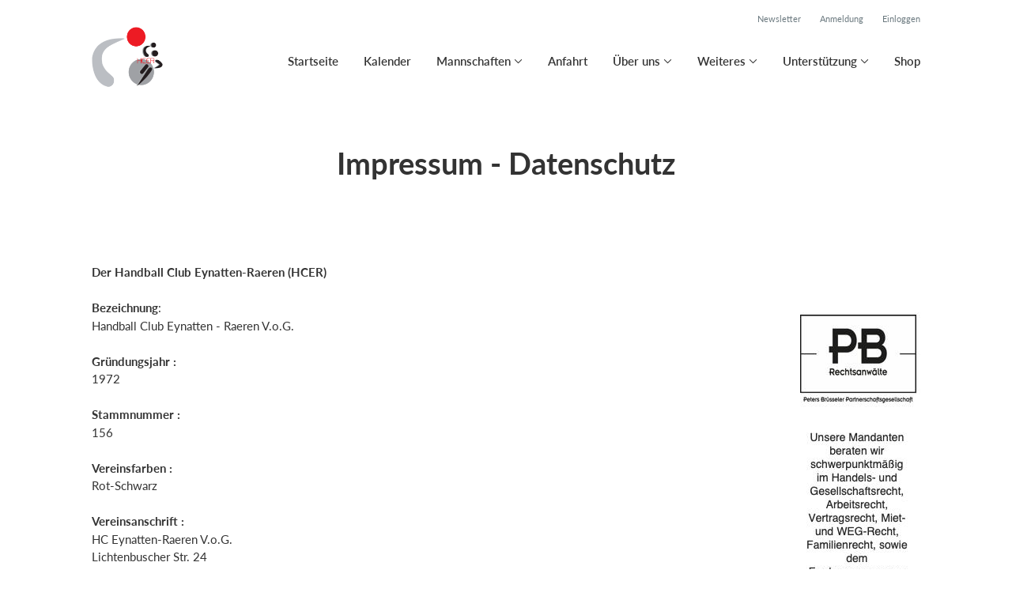

--- FILE ---
content_type: text/html; charset=utf-8
request_url: https://www.hcer.be/klub/handball-club-eynatten-raeren-v-o-g/sider/impressum-datenschutz
body_size: 9182
content:
<!doctype html>
<html lang="en">
  <head>
    <meta charset="utf-8">

      <meta name="viewport" content="width=device-width, initial-scale=1">



    <meta name="csrf-token" content="LjxnewRjXxk6diYjHxo7WFobLQ9_JwAkxLW3KRkFoEUIeLVkoIoi3j2f">
    <title>
      Impressum - Datenschutz - Handball Club Eynatten-Raeren V.o.G.
    </title>

    

      <link rel="icon shortcut" href="https://www.holdsport.dk/media/W1siZiIsIjIwMjIvMTIvMDgvNG92NmhnamdreF9IQ0VSX0xvZ29fODAweDgwMC5wbmciXSxbInAiLCJ0aHVtYiIsIjkweDkwIl1d?sha=518f6f83e173c450">


      <!-- Google tag (gtag.js) -->
      <script async src="https://www.googletagmanager.com/gtag/js?id=G-56CR3BBQVY">
      </script>
      <script>
        window.dataLayer = window.dataLayer || [];
        function gtag(){dataLayer.push(arguments);}
        gtag('js', new Date());
        gtag('config', 'G-56CR3BBQVY');
      </script>


      <script type="text/javascript" src="https://www.fussball.de/static/layout/fbde2/egm//js/widget2.js">
      </script>
      <script type="text/javascript" src="https://www.fussball.de/widgets.js">
      </script>
      <script>
        (function(e,t,n,r,i,s,o){e[i]=e[i]||function(){(e[i].q=e[i].q||[]).push(arguments)}, e[i].l=1*new Date;s=t.createElement(n),o=t.getElementsByTagName(n)[0];s.async=1; s.src=r;o.parentNode.insertBefore(s,o)})(window,document,"script", 'https://www.handball.net/widgets/embed/v1.js',"_hb");
      </script>

    <script defer phx-track-static type="text/javascript" src="/assets/app-48c1a00e7f23655c1294107e942feeda.js?vsn=d">
    </script>
    <script type="text/javascript" src="https://cdnjs.cloudflare.com/ajax/libs/jquery/1.11.0/jquery.min.js">
    </script>
    <script type="text/javascript" src="https://cdnjs.cloudflare.com/ajax/libs/jquery-migrate/1.2.1/jquery-migrate.min.js">
    </script>
    <!-- Adobe Fonts -->
    <link rel="stylesheet" href="https://use.typekit.net/fmr0jzh.css">
    <!-- Bootstrap icons -->
    <link href="https://cdn.jsdelivr.net/npm/bootstrap-icons@1.8.3/font/bootstrap-icons.css" rel="stylesheet">
    <!-- Sortable JS -->
    <script src="https://cdnjs.cloudflare.com/ajax/libs/Sortable/1.15.0/Sortable.min.js" integrity="sha512-Eezs+g9Lq4TCCq0wae01s9PuNWzHYoCMkE97e2qdkYthpI0pzC3UGB03lgEHn2XM85hDOUF6qgqqszs+iXU4UA==" crossorigin="anonymous" referrerpolicy="no-referrer">
    </script>
    <!-- Slick slider -->
    <link rel="stylesheet" type="text/css" href="//cdn.jsdelivr.net/npm/slick-carousel@1.8.1/slick/slick.css">
    <link rel="stylesheet" type="text/css" href="https://cdnjs.cloudflare.com/ajax/libs/slick-carousel/1.8.1/slick-theme.css">
    <script type="text/javascript" src="//cdn.jsdelivr.net/npm/slick-carousel@1.8.1/slick/slick.min.js">
    </script>
    <!-- Font Awesome -->
    <script src="https://kit.fontawesome.com/4fdfb00636.js" crossorigin="anonymous">
    </script>
    <!-- Masonry -->
    <script src="https://cdnjs.cloudflare.com/ajax/libs/masonry/4.2.2/masonry.pkgd.min.js">
    </script>
    <!-- Select2 -->
    <link href="https://cdn.jsdelivr.net/npm/select2@4.1.0-rc.0/dist/css/select2.min.css" rel="stylesheet">
    <script src="https://cdn.jsdelivr.net/npm/select2@4.1.0-rc.0/dist/js/select2.min.js">
    </script>
    <!-- Momentjs -->
    <script src="https://cdnjs.cloudflare.com/ajax/libs/moment.js/2.29.1/moment-with-locales.min.js" integrity="sha512-LGXaggshOkD/at6PFNcp2V2unf9LzFq6LE+sChH7ceMTDP0g2kn6Vxwgg7wkPP7AAtX+lmPqPdxB47A0Nz0cMQ==" crossorigin="anonymous">
    </script>
    <!-- FullCalendar -->
    <script src="https://cdn.jsdelivr.net/npm/fullcalendar@5.11.0/main.min.js"></script>
    <script src="https://cdn.jsdelivr.net/npm/fullcalendar@5.11.0/locales-all.min.js"></script>
    <script src="https://cdn.jsdelivr.net/npm/fullcalendar-scheduler@5.11.0/main.min.js">
    </script>
    <link rel="stylesheet" href="https://cdn.jsdelivr.net/npm/fullcalendar-scheduler@5.11.0/main.min.css">
    <link rel="stylesheet" href="https://cdn.jsdelivr.net/npm/fullcalendar@5.11.0/main.min.css">
    
<!-- Flatpickr datepicker -->
    <link rel="stylesheet" href="https://cdn.jsdelivr.net/npm/flatpickr/dist/flatpickr.min.css">
    <script src="https://cdn.jsdelivr.net/npm/flatpickr">
    </script>
    
<!-- Jcrop -->
    <link rel="stylesheet" href="https://unpkg.com/jcrop/dist/jcrop.css">
    <script src="https://unpkg.com/jcrop">
    </script>

      <link phx-track-static rel="stylesheet" href="/assets/css/app-bee74cf1f986fedc8f623e4edcbcdf08.css?vsn=d">

<!-- Cookie bar https://cookie-bar.eu/ -->


        <script type="text/javascript" src="https://cdn.jsdelivr.net/npm/cookie-bar/cookiebar-latest.min.js?forceLang=en&theme=grey&customize=1&tracking=1&thirdparty=1&always=1&showNoConsent=1">
        </script>


  </head>
  <body>
    

    <div id="phx-GIyqmNCCILylN8eB" data-phx-main data-phx-session="SFMyNTY.[base64].IBBynBIfMX3R-dA5YZEKyN49O9tiAjaBZ47aK0m0pQw" data-phx-static="SFMyNTY.g2gDaAJhBnQAAAADdwJpZG0AAAAUcGh4LUdJeXFtTkNDSUx5bE44ZUJ3BWZsYXNodAAAAAB3CmFzc2lnbl9uZXdsAAAAAXcLX19jb250ZXh0X19qbgYA-aE035sBYgABUYA._kLQPwBITklFbjY-d9NLbfV-6o_9KOhRX7zVKtFN3T8">
<div class="loader_wrapper">
  <div class="loader"></div>
</div>
<div id="page_wrapper" class="page_wrapper" phx-hook="initializeBootstrapTooltips" data-page-id="177733">
  
  <div class="cms_page_wrapper" id="cms_page_wrapper" phx-hook="pageSectionClass">
    
    <div class="header_wrapper">
  
    <div class="header">
      <div class="top_header_row">
        <a phx-click="[[&quot;add_class&quot;,{&quot;names&quot;:[&quot;show&quot;],&quot;to&quot;:&quot;#newsletter_modal:not(.show)&quot;}],[&quot;toggle&quot;,{&quot;to&quot;:&quot;#newsletter_modal&quot;}],[&quot;add_class&quot;,{&quot;names&quot;:[&quot;modal-backdrop&quot;],&quot;to&quot;:&quot;#backdrop:not(.modal-backdrop)&quot;}],[&quot;dispatch&quot;,{&quot;to&quot;:&quot;body&quot;,&quot;detail&quot;:{&quot;modal_id&quot;:&quot;#newsletter_modal&quot;},&quot;event&quot;:&quot;modal-shown&quot;}]]" href="#" class="top_header_link">
          Newsletter
        </a>
        <a href="/klub/handball-club-eynatten-raeren-v-o-g/holdtilmelding" class="top_header_link">
          Anmeldung
        </a>
        <a href="https://www.SportMember.de?forgot_password=true" class="top_header_link">
          Einloggen
        </a>
      </div>
      <div class="inner_header_wrapper">
        <a class="logo" href="/klub/handball-club-eynatten-raeren-v-o-g">
          
          <img src="https://www.holdsport.dk/media/W1siZiIsIjIwMjIvMTIvMDgvNG92NmhnamdreF9IQ0VSX0xvZ29fODAweDgwMC5wbmciXSxbInAiLCJ0aHVtYiIsIjM1MHgzNTAiXV0=?sha=22c023c4e99135c5">
        </a>

        <ul class="navigation" phx-hook="FixCookieBarBug" id="club_nav_bar_navigation">
  
    
      
        
        
          
            <li class="nav_item"><a class="nav_link" href="/klub/handball-club-eynatten-raeren-v-o-g/sider/startseite">Startseite</a></li>
          
        
      
    
  
    
      
        
        
          
            <li class="nav_item"><a class="nav_link" href="/klub/handball-club-eynatten-raeren-v-o-g/sider/h1-style-text-align-center-kalender-h1">Kalender</a></li>
          
        
      
    
  
    
      <li class="nav_item dropdown has_groups">
        <a class="nav_link dropdown-toggle" href="#" id="navbarDropdown-21803" role="button" data-bs-toggle="dropdown" aria-expanded="false">
          Mannschaften
        </a>
        <div class="dropdown-menu" aria-labelledby="navbarDropdown-21803">
          <div class="inner_dropdown_menu_wrapper">
            
              
                <div class="dropdown_nav_group">
                  <div class="dropdown_nav_group_header">Jugendmannschaften</div>

                  
                    
                      <a class="dropdown_item" href="/klub/handball-club-eynatten-raeren-v-o-g/hold/u6-ballschule">U6 - Ballschule</a>
                    
                  
                    
                      <a class="dropdown_item" href="/klub/handball-club-eynatten-raeren-v-o-g/hold/u8-mini-puces">U8 - Mini Puces</a>
                    
                  
                    
                      <a class="dropdown_item" href="/klub/handball-club-eynatten-raeren-v-o-g/hold/f-jugend">F-Jugend</a>
                    
                  
                    
                  
                    
                      <a class="dropdown_item" href="/klub/handball-club-eynatten-raeren-v-o-g/hold/u10-maxi-puces">U10 - Maxi-Puces</a>
                    
                  
                    
                      <a class="dropdown_item" href="/klub/handball-club-eynatten-raeren-v-o-g/hold/wbl-e-jugend">wbl. E-Jugend</a>
                    
                  
                    
                      <a class="dropdown_item" href="/klub/handball-club-eynatten-raeren-v-o-g/hold/g12-poussins-mnl-d-jugend">G12 Poussins / mnl. D-Jugend</a>
                    
                  
                    
                      <a class="dropdown_item" href="/klub/handball-club-eynatten-raeren-v-o-g/hold/wbl-d-jugend">wbl. D-Jugend</a>
                    
                  
                    
                      <a class="dropdown_item" href="/klub/handball-club-eynatten-raeren-v-o-g/hold/g14-preminimes-1-mnl-c-jugend">G14 Préminimes 1 / mnl. C. Jugend</a>
                    
                  
                    
                      <a class="dropdown_item" href="/klub/handball-club-eynatten-raeren-v-o-g/hold/u14-preminimes-2-wbl-c-jugend">U14 Préminimes 2 / wbl. C-Jugend</a>
                    
                  
                    
                  
                    
                      <a class="dropdown_item" href="/klub/handball-club-eynatten-raeren-v-o-g/hold/g16-minimes-mnl-b-jugend">G16 Minimes / mnl. B-Jugend</a>
                    
                  
                    
                      <a class="dropdown_item" href="/klub/handball-club-eynatten-raeren-v-o-g/hold/wbl-b-jugend-u16-minimes">U16 Minimes / wbl. B-Jugend</a>
                    
                  
                    
                      <a class="dropdown_item" href="/klub/handball-club-eynatten-raeren-v-o-g/hold/g18-kadetten">G18 Kadetten</a>
                    
                  
                    
                      <a class="dropdown_item" href="/klub/handball-club-eynatten-raeren-v-o-g/hold/u18-lfh-filles">U18 LFH Filles</a>
                    
                  
                    
                  
                    
                  
                    
                  
                    
                  
                    
                  
                </div>
              
            
              
                <div class="dropdown_nav_group">
                  <div class="dropdown_nav_group_header">Seniorenmannschaften</div>

                  
                    
                      <a class="dropdown_item" href="/klub/handball-club-eynatten-raeren-v-o-g/hold/promotion">Promotion</a>
                    
                  
                    
                      <a class="dropdown_item" href="/klub/handball-club-eynatten-raeren-v-o-g/hold/damen">Damen</a>
                    
                  
                    
                      <a class="dropdown_item" href="/klub/handball-club-eynatten-raeren-v-o-g/hold/herren-d1">Herren D1</a>
                    
                  
                </div>
              
            
              
                <div class="dropdown_nav_group">
                  <div class="dropdown_nav_group_header">Vorstandsmannschaft</div>

                  
                    
                      <a class="dropdown_item" href="/klub/handball-club-eynatten-raeren-v-o-g/hold/vorstand">Vorstand</a>
                    
                  
                </div>
              
            

            
              
                <a class="dropdown_item" href="/klub/handball-club-eynatten-raeren-v-o-g/hold/zeitnehmer-wbl-e-jugend">Zeitnehmer wbl. E-Jugend</a>
              
            
          </div>
        </div>
      </li>
    
  
    
      
        
        
          
            <li class="nav_item"><a class="nav_link" href="/klub/handball-club-eynatten-raeren-v-o-g/sider/anfahrt">Anfahrt</a></li>
          
        
      
    
  
    
      <li class="nav_item dropdown has_groups">
        <a class="nav_link dropdown-toggle" href="#" id="navbarDropdown-25913" role="button" data-bs-toggle="dropdown" aria-expanded="false">
          Über uns
        </a>
        <div class="dropdown-menu" aria-labelledby="navbarDropdown-25913">
          <div class="inner_dropdown_menu_wrapper">
            
              
                <div class="dropdown_nav_group">
                  <div class="dropdown_nav_group_header">Pressecenter</div>

                  
                    
                      <a class="dropdown_item" href="/klub/handball-club-eynatten-raeren-v-o-g/sider/pressesprecher">Pressesprecher</a>
                    
                  
                    
                      <a class="dropdown_item" href="/klub/handball-club-eynatten-raeren-v-o-g/sider/fotografen">Fotografen</a>
                    
                  
                </div>
              
            
              
                <div class="dropdown_nav_group">
                  <div class="dropdown_nav_group_header">... über den Verein</div>

                  
                    
                      <a class="dropdown_item" href="/klub/handball-club-eynatten-raeren-v-o-g/sider/geschichte-des-vereins">Geschichte des Vereins</a>
                    
                  
                    
                      <a class="dropdown_item" href="/klub/handball-club-eynatten-raeren-v-o-g/sider/vereinsorganisation">Vereinsorganisation</a>
                    
                  
                    
                      <a class="dropdown_item" href="/klub/handball-club-eynatten-raeren-v-o-g/sider/vereinsregeln-des-hcer">Vereinsregeln des HCER</a>
                    
                  
                    
                      <a class="dropdown_item" href="/klub/handball-club-eynatten-raeren-v-o-g/sider/impressum-datenschutz">Impressum - Datenschutz</a>
                    
                  
                </div>
              
            

            
          </div>
        </div>
      </li>
    
  
    
      
        <li class="nav_item dropdown single">
          <a class="nav_link dropdown-toggle" href="#" id="navbarDropdown-26054" role="button" data-bs-toggle="dropdown" aria-expanded="false">
            Weiteres
          </a>
          <ul class="dropdown-menu" aria-labelledby="navbarDropdown-26054">
            
              
                <li><a class="dropdown_item" href="/klub/handball-club-eynatten-raeren-v-o-g/sider/eintrittskarten">Eintrittskarten</a></li>
              
            
              
                <li><a class="dropdown_item" href="/klub/handball-club-eynatten-raeren-v-o-g/sider/downloads">Downloads</a></li>
              
            
              
                <li><a class="dropdown_item" href="/klub/handball-club-eynatten-raeren-v-o-g/sider/interessante-links">interessante Links</a></li>
              
            
          </ul>
        </li>
      
    
  
    
      <li class="nav_item dropdown has_groups">
        <a class="nav_link dropdown-toggle" href="#" id="navbarDropdown-26737" role="button" data-bs-toggle="dropdown" aria-expanded="false">
          Unterstützung
        </a>
        <div class="dropdown-menu" aria-labelledby="navbarDropdown-26737">
          <div class="inner_dropdown_menu_wrapper">
            
              
                <div class="dropdown_nav_group">
                  <div class="dropdown_nav_group_header">Werde Sponsor</div>

                  
                    
                      <a class="dropdown_item" href="/klub/handball-club-eynatten-raeren-v-o-g/sider/jeder-kann-uns-finanziell-unterstuetzen">Jeder kann uns finanziell unterstützen</a>
                    
                  
                </div>
              
            
              
                <div class="dropdown_nav_group">
                  <div class="dropdown_nav_group_header">Helfe dem Verein</div>

                  
                    
                      <a class="dropdown_item" href="/klub/handball-club-eynatten-raeren-v-o-g/sider/wie-kannst-du-helfen">Wie kannst DU helfen</a>
                    
                  
                </div>
              
            

            
          </div>
        </div>
      </li>
    
  
    
      
        
        
          
            <li class="nav_item"><a class="nav_link" href="/klub/handball-club-eynatten-raeren-v-o-g/sider/shop">Shop</a></li>
          
        
      
    
  

  <!-- The more button -->
  
  <!-- The more button ends here -->
</ul>

      </div>
    </div>
  

  
</div>

    <div class="hero_section has_hero_text">
  
  
  <div class="inner_page_section_wrapper">
    <div class="row content">
      <div class="col-md-12 col-xs-12">
        <div class="content_type_wrapper">
          <div class="content_type_element_wrapper">
            
              <div class="redactor_output"><h1 style="text-align: center;">Impressum - Datenschutz</h1></div>
            
          </div>
        </div>
      </div>
    </div>
  </div>
</div>


    

    <div class="page_sections">
      
        <div class="right_banner_wrapper">
  
    <div phx-click="increment_clicks" phx-target="3" class="right_banner">
      <a href="http://www.pbrechtsanwaelte.de"><img src="https://www.holdsport.dk/media/W1siZiIsIjIwMjQvMDEvMTAvMnE2NXZwZ3NoNDJfTG9nb19QQl9XZWJzZWl0ZV9Ta3lzY3JhcGVyXzE2MHg2MDAuanBnIl1d?sha=23cc242843546cb3"></a>
    </div>
  
</div>

      

      
        <div class="page_section">
          
          <div class="inner_page_section_wrapper has_right_banner" id="page_section_1" style="padding: 44px 0">
            <div class="row content" id="row-1" phx-hook="MakeColsInRowSortable">
              
                <div class="col-md-12 col-xs-12" data-content-id="408723">
                  <div class="content_type_wrapper">
                    
                    
                    <div class="content_type_element_container">
  
    
                      <div class="content_type_element_wrapper">
  

  
    
                        
                          <div>
  
    <div class="redactor_output">
      <p><strong>Der Handball Club Eynatten-Raeren (HCER)</strong></p>
<p></p>
<p><strong>Bezeichnung</strong>:
</p>
<p>Handball Club Eynatten - Raeren V.o.G.
</p>
<p><br>
</p>
<p><strong>Gründungsjahr :</strong>
</p>
<p>1972
</p>
<p><strong><br></strong>
</p>
<p><strong>Stammnummer :</strong>
</p>
<p>156
</p>
<p><strong><br></strong>
</p>
<p><strong>Vereinsfarben :</strong>
</p>
<p>Rot-Schwarz
</p>
<p><strong><br></strong>
</p>
<p><strong>Vereinsanschrift :</strong>
</p>
<p>HC Eynatten-Raeren V.o.G.
</p>
<p>Lichtenbuscher Str. 24 <br>
4731 Eynatten<br>
</p>
<p>Belgien</p>
<p><br>
</p>
<p><strong>Mehrwertsteuernummer :</strong>
</p>
<p>BE 0422.144.889
</p>
<p><br>
</p>
<p><strong>(Haupt) Sportstätte :</strong>
</p>
<p>Sportzentrum Eynatten<br>
</p>
<p>Lichtenbuscher Strasse 24<br></p>
<p>4731 Eynatten<br></p>
<p>Belgien</p>
<p><br></p>
<p><strong>(Neben) Sportstätte :</strong><br></p>
<p>Sporthalle Raeren</p>
<p>Bergscheid 65</p>
<p>4730 Raeren</p>
<p>Belgien</p>
<p><br></p>
<p><strong>Bankverbindungen :</strong>
</p>
<p>KBC (Belgien)<br>IBAN : BE51 7311 1912 4762
</p>
<p>BIC : KREDBEBB</p>
<p></p>
<p>Sparkasse (Deutschland)</p>
<p>IBAN :&nbsp;DE78 3905 0000 1077 6091 37</p>
<p>BIC :&nbsp;AACSDE33XXX</p>
<p></p>
<p><a href="mailto:info@hcer.be">info@hcer.be</a></p>
<p><br></p>
<hr>
<p><strong>Leitung des Vereins</strong></p>
<p><strong><br></strong></p>
<p><strong>Präsident des HCER :&nbsp;</strong><br></p>
<p>Christian Schmitz</p>
<p>(christian.schmitz@hcer.be)</p>
<p></p>
<p><strong>Sekretariat des HCER :</strong><br>Sekretär : Thomas Chantraine</p>
<p>(admin@hcer.be)</p>
<p>(sekretariat@hcer.be)</p>
<p></p>
<p><strong>Kassiererin des HCER :</strong></p>
<p>Marianne Schubert</p>
<p>(kasse@hcer.be)</p>
<hr>
<p><br></p>
<p><strong>Datenschutzverordnung für die Internetseite des Handballclub Eynatten-Raeren</strong></p>
<p></p>
<p></p>
<p></p>
<p></p><li>Allgemeines Der Handballclub Eynatten-Raeren (im Folgenden "HCER" genannt) nimmt den Schutz Ihrer personenbezogenen Daten sehr ernst. Wir behandeln Ihre personenbezogenen Daten vertraulich und entsprechend den gesetzlichen Datenschutzvorschriften sowie dieser Datenschutzverordnung.</li><li>Personenbezogene Daten Personenbezogene Daten sind alle Informationen, die sich auf eine identifizierte oder identifizierbare natürliche Person beziehen. Wir erheben, verarbeiten und nutzen personenbezogene Daten nur, soweit dies zur Durchführung unserer Website erforderlich ist. Dies erfolgt insbesondere zur Erfüllung von Vertragsverhältnissen mit Ihnen sowie zur Erbringung von Dienstleistungen und zur Beantwortung von Anfragen.</li><li>Erhebung von Daten Beim Besuch unserer Website erheben wir automatisch technische Informationen wie Ihre IP-Adresse, Browsertyp, Betriebssystem und den Zeitpunkt des Zugriffs. Diese Daten werden ausschließlich zur statistischen Auswertung und zur Verbesserung unserer Website genutzt. Eine Zuordnung dieser Daten zu einer bestimmten Person ist uns nicht möglich.</li><li>Cookies Wir setzen Cookies ein, um unsere Website nutzerfreundlicher zu gestalten. Cookies sind kleine Textdateien, die auf Ihrem Endgerät gespeichert werden. Die meisten der von uns verwendeten Cookies sind so genannte "Session-Cookies". Sie werden nach Ende Ihres Besuchs automatisch gelöscht. Andere Cookies bleiben auf Ihrem Endgerät gespeichert, bis Sie diese löschen. Diese Cookies ermöglichen es uns, Ihren Browser beim nächsten Besuch wiederzuerkennen.</li><li>Nutzung und Weitergabe personenbezogener Daten Wir nutzen Ihre personenbezogenen Daten nur zu dem Zweck, für den sie uns überlassen wurden. Eine Weitergabe an Dritte erfolgt nur, wenn dies zur Vertragserfüllung erforderlich ist oder wenn wir gesetzlich dazu verpflichtet sind.</li><li>Sicherheit Wir treffen alle notwendigen technischen und organisatorischen Sicherheitsmaßnahmen, um Ihre personenbezogenen Daten vor Verlust und Missbrauch zu schützen. Ihre Daten werden in einer sicheren Betriebsumgebung gespeichert, die der Öffentlichkeit nicht zugänglich ist.</li><li>Auskunft, Berichtigung, Sperrung und Löschung Sie haben jederzeit das Recht, Auskunft über die bei uns über Sie gespeicherten personenbezogenen Daten zu erhalten. Sie können uns jederzeit auffordern, Ihre personenbezogenen Daten zu berichtigen, zu sperren oder zu löschen.</li><li>Kontakt Bei Fragen zum Datenschutz auf unserer Website können Sie uns unter folgender E-Mail-Adresse kontaktieren: <a href="mailto:admin@hcer.be">admin@hcer.be</a></li><li>Änderungen dieser Datenschutzverordnung Wir behalten uns das Recht vor, diese Datenschutzverordnung jederzeit zu ändern. Die jeweils aktuelle Version finden Sie stets auf unserer Website.</li>
<p></p>
<p></p>
<p></p>
<p></p>
<p></p>
<p></p>
<p></p>
<p></p>
<p></p>
<p></p>
<p></p>
<p></p>
<p><strong></strong></p>
<p><strong></strong></p>
<p><strong></strong></p>
<p><strong></strong></p>
<p><strong></strong></p>
<p><strong></strong></p>
<p><strong></strong></p>
<p><strong></strong></p>
<p><strong></strong></p>
<p><strong></strong></p>
<p><strong></strong></p>
<p><strong></strong></p>
<p><strong></strong></p>
<p><strong></strong></p>
<p><strong></strong></p>
<p><strong></strong></p>
<p><strong></strong></p>
<p><strong></strong></p>
<p><strong></strong></p>
<p><strong></strong></p>
<p><strong></strong></p>
<p><strong></strong></p>
<p><strong></strong></p><strong>
<p><br></p>
</strong>
<p><strong></strong></p>
<p><strong></strong></p>
<p><strong></strong></p>
<p><strong></strong></p>
<p><strong></strong><br></p>
<p><strong></strong><br></p>
<p><strong></strong><br></p>
<p><strong></strong><br></p>
<p><strong></strong><br></p>
<p><strong></strong><br></p>
<p><strong></strong><br></p>
<p><strong></strong><br></p>
<p><strong></strong><br></p>
<p><strong></strong><br></p>
<p><strong></strong><br></p>
<p><strong></strong><br></p>
<p><strong></strong><br></p>
<p><strong></strong><br></p>
<p><strong></strong><br></p>
<p><strong></strong><br></p>
<p><strong></strong><br></p>
<p><strong></strong><br></p>
<p><strong></strong></p>
    </div>
  
</div>

                        
                      
  
</div>

                    
  
</div>

                  </div>
                </div>
              
              
            </div>
          </div>

          

          
          
          <div class="modal fade select_row_layout_modal" id="select_row_layout_modal1_new_row" tabindex="-1" phx-hook="initializeHideAllModalsHook">
  <div class="modal-dialog">
    <div class="modal-content" phx-click-away="[[&quot;remove_class&quot;,{&quot;names&quot;:[&quot;show&quot;],&quot;to&quot;:&quot;#select_row_layout_modal1_new_row&quot;}],[&quot;hide&quot;,{&quot;to&quot;:&quot;#select_row_layout_modal1_new_row&quot;}],[&quot;remove_class&quot;,{&quot;names&quot;:[&quot;modal-backdrop&quot;],&quot;to&quot;:&quot;#backdrop&quot;}]]" phx-window-keydown="[[&quot;remove_class&quot;,{&quot;names&quot;:[&quot;show&quot;],&quot;to&quot;:&quot;#select_row_layout_modal1_new_row&quot;}],[&quot;hide&quot;,{&quot;to&quot;:&quot;#select_row_layout_modal1_new_row&quot;}],[&quot;remove_class&quot;,{&quot;names&quot;:[&quot;modal-backdrop&quot;],&quot;to&quot;:&quot;#backdrop&quot;}]]" phx-key="escape">
      <div class="modal-header">
        <div class="blank"></div>
        <h5 class="modal-title">Layout auswählen</h5>
        <button type="button" class="close_modal" phx-click="[[&quot;remove_class&quot;,{&quot;names&quot;:[&quot;show&quot;],&quot;to&quot;:&quot;#select_row_layout_modal1_new_row&quot;}],[&quot;hide&quot;,{&quot;to&quot;:&quot;#select_row_layout_modal1_new_row&quot;}],[&quot;remove_class&quot;,{&quot;names&quot;:[&quot;modal-backdrop&quot;],&quot;to&quot;:&quot;#backdrop&quot;}]]">
          <i class="fa-light fa-xmark"></i>
        </button>
      </div>
      <div class="modal-body">
        <div class="layouts">
          <div phx-click="add_row" phx-value-row_layout="layout_12" phx-value-y="1" class="layout_type">
            <div class="inner_layout_type_wrapper layout_12">
              <div class="layout_col"></div>
            </div>
          </div>
          <div phx-click="add_row" phx-value-row_layout="layout_6_6" phx-value-y="1" class="layout_type">
            <div class="inner_layout_type_wrapper layout_6_6">
              <div class="layout_col"></div>
              <div class="layout_col"></div>
            </div>
          </div>
          <div phx-click="add_row" phx-value-row_layout="layout_4_4_4" phx-value-y="1" class="layout_type">
            <div class="inner_layout_type_wrapper layout_4_4_4">
              <div class="layout_col"></div>
              <div class="layout_col"></div>
              <div class="layout_col"></div>
            </div>
          </div>
          
  
            <div phx-click="add_row" phx-value-row_layout="layout_4_8" phx-value-y="1" class="layout_type">
              <div class="inner_layout_type_wrapper layout_4_8">
                <div class="layout_col"></div>
                <div class="layout_col"></div>
              </div>
            </div>
          


          
  
            <div phx-click="add_row" phx-value-row_layout="layout_8_4" phx-value-y="1" class="layout_type">
              <div class="inner_layout_type_wrapper layout_8_4">
                <div class="layout_col"></div>
                <div class="layout_col"></div>
              </div>
            </div>
          


        </div>
      </div>
    </div>
  </div>
</div>

        </div>
      
    </div>

    <footer class="page_section">
      
      <div class="footer_wrapper">
  
  <div class="footer has_background_color dark_background" style="background: #221919">
    
      
        <div class="inner_page_section_wrapper">
          <div class="content_type_wrapper">
            <div class="content_type_element_wrapper">
              <div class="redactor_output">
                <p>Lichtenbuscher Straße 24 &nbsp;| &nbsp;4731 Eynatten &nbsp;|&nbsp; Belgien &nbsp;| &nbsp;info@hcer.be</p>
<p><br></p>
<div style="display: flex; align-items: center;">
<figure><a href="https://www.facebook.com/hceynatten"><img src="https://www.holdsport.dk/media/W1siZiIsIjIwMjIvMTIvMTYvNGJ2MjFlM3g2Z19GYWNlYm9va19TeW1ib2xfNTB4NTAucG5nIl1d/Facebook%20Symbol%2050x50.png?sha=17545659700fc8f3" data-image="wechhxudlvjv"></a></figure>
<figure style="margin-left: 16px;"><a href="https://www.instagram.com/hc_eynatten/"><img src="https://www.holdsport.dk/media/W1siZiIsIjIwMjIvMTIvMTYvMzluMmZmaG8zZ19pbnN0YWdyYW1fU3ltYm9sXzUweDUwLnBuZyJdXQ/instagram%20Symbol%2050x50.png?sha=90d0cdbce3519972" data-image="1zd7vxqe8k1z"></a></figure>
<figure style="margin-left: 16px;"><a href="https://www.tiktok.com/@hceynatten"><img src="https://www.holdsport.dk/media/W1siZiIsIjIwMjIvMTIvMTYvMmZ4c3U3OGNudV9UaWtUb2tfU3ltYm9sXzUweDUwLnBuZyJdXQ/TikTok%20Symbol%2050x50.png?sha=99feecd775624a50" data-image="80hm6edmlbv7"></a></figure>
<figure style="margin-left: 16px;"><a href="https://www.instagram.com/hc_eynatten_jugend/"><img src="https://www.holdsport.dk/media/W1siZiIsIjIwMjIvMTIvMTYvOXUwOWh3MW9hb19pbnN0YWdyYW1fU3ltYm9sXzUweDUwLnBuZyJdXQ/instagram%20Symbol%2050x50.png?sha=1905f98c70835a5f" data-image="mzlwicddqnsq"></a></figure></div>
              </div>
            </div>
          </div>
        </div>
      
    
    <div class="seo_links">
      <div class="dropdown">
        <button class="btn btn-secondary dropdown-toggle" type="button" id="seo_links" data-bs-toggle="dropdown" aria-expanded="false">
          Powered by SportMember
        </button>
        <div class="dropdown-menu" aria-labelledby="seo_links">
          <div class="seo_links_title">Andere Seiten von SportMember</div>
          <ul>
            
          </ul>
          
          <div class="seo_links_title"></div>
          <ul>
            <li>
              <a href='https://www.sportmember.de/' target='_blank'>Vereinsverwaltung Software von SportMember</a>
            </li>
          </ul>
        </div>
      </div>
    </div>
  </div>
</div>

    </footer>

    <div class="modal fade select_row_layout_modal" id="select_row_layout_modal_bottom_new_row" tabindex="-1" phx-hook="initializeHideAllModalsHook">
  <div class="modal-dialog">
    <div class="modal-content" phx-click-away="[[&quot;remove_class&quot;,{&quot;names&quot;:[&quot;show&quot;],&quot;to&quot;:&quot;#select_row_layout_modal_bottom_new_row&quot;}],[&quot;hide&quot;,{&quot;to&quot;:&quot;#select_row_layout_modal_bottom_new_row&quot;}],[&quot;remove_class&quot;,{&quot;names&quot;:[&quot;modal-backdrop&quot;],&quot;to&quot;:&quot;#backdrop&quot;}]]" phx-window-keydown="[[&quot;remove_class&quot;,{&quot;names&quot;:[&quot;show&quot;],&quot;to&quot;:&quot;#select_row_layout_modal_bottom_new_row&quot;}],[&quot;hide&quot;,{&quot;to&quot;:&quot;#select_row_layout_modal_bottom_new_row&quot;}],[&quot;remove_class&quot;,{&quot;names&quot;:[&quot;modal-backdrop&quot;],&quot;to&quot;:&quot;#backdrop&quot;}]]" phx-key="escape">
      <div class="modal-header">
        <div class="blank"></div>
        <h5 class="modal-title">Layout auswählen</h5>
        <button type="button" class="close_modal" phx-click="[[&quot;remove_class&quot;,{&quot;names&quot;:[&quot;show&quot;],&quot;to&quot;:&quot;#select_row_layout_modal_bottom_new_row&quot;}],[&quot;hide&quot;,{&quot;to&quot;:&quot;#select_row_layout_modal_bottom_new_row&quot;}],[&quot;remove_class&quot;,{&quot;names&quot;:[&quot;modal-backdrop&quot;],&quot;to&quot;:&quot;#backdrop&quot;}]]">
          <i class="fa-light fa-xmark"></i>
        </button>
      </div>
      <div class="modal-body">
        <div class="layouts">
          <div phx-click="add_row" phx-value-row_layout="layout_12" phx-value-y="2" class="layout_type">
            <div class="inner_layout_type_wrapper layout_12">
              <div class="layout_col"></div>
            </div>
          </div>
          <div phx-click="add_row" phx-value-row_layout="layout_6_6" phx-value-y="2" class="layout_type">
            <div class="inner_layout_type_wrapper layout_6_6">
              <div class="layout_col"></div>
              <div class="layout_col"></div>
            </div>
          </div>
          <div phx-click="add_row" phx-value-row_layout="layout_4_4_4" phx-value-y="2" class="layout_type">
            <div class="inner_layout_type_wrapper layout_4_4_4">
              <div class="layout_col"></div>
              <div class="layout_col"></div>
              <div class="layout_col"></div>
            </div>
          </div>
          
  
            <div phx-click="add_row" phx-value-row_layout="layout_4_8" phx-value-y="2" class="layout_type">
              <div class="inner_layout_type_wrapper layout_4_8">
                <div class="layout_col"></div>
                <div class="layout_col"></div>
              </div>
            </div>
          


          
  
            <div phx-click="add_row" phx-value-row_layout="layout_8_4" phx-value-y="2" class="layout_type">
              <div class="inner_layout_type_wrapper layout_8_4">
                <div class="layout_col"></div>
                <div class="layout_col"></div>
              </div>
            </div>
          


        </div>
      </div>
    </div>
  </div>
</div>

    
    <!-- Deprecated
    <SelectRowBackgroundModal
      :if={@editing}
      id="select_row_background_modal_footer"
      club={@club}
      changeset={Page.changeset(@page)}
      page={@page}
      y="footer"
      background={if @page.footer_background_color do
        "background: " <> @page.footer_background_color
      else
        ""
      end}
      contents={@page.contents}
    />
    -->

    
    
  </div>
  <form phx-submit="save" phx-change="validate">
    <input id="phx-GIyqmNCCi2ilN8gB" type="file" name="club_field_upload" accept=".jpg,.jpeg,.png,.gif,.pdf,.xlsx" data-phx-hook="Phoenix.LiveFileUpload" data-phx-update="ignore" data-phx-upload-ref="phx-GIyqmNCCi2ilN8gB" data-phx-active-refs="" data-phx-done-refs="" data-phx-preflighted-refs="" data-phx-auto-upload class="hidden club_field_file_upload_button">
  </form>
  <div class="modal fade newsletter_modal" id="newsletter_modal" tabindex="-1" phx-hook="initializeHideAllModalsHook">
  <div class="modal-dialog">
    <div class="modal-content" phx-click-away="[[&quot;remove_class&quot;,{&quot;names&quot;:[&quot;show&quot;],&quot;to&quot;:&quot;#newsletter_modal&quot;}],[&quot;hide&quot;,{&quot;to&quot;:&quot;#newsletter_modal&quot;}],[&quot;remove_class&quot;,{&quot;names&quot;:[&quot;modal-backdrop&quot;],&quot;to&quot;:&quot;#backdrop&quot;}]]" phx-window-keydown="[[&quot;remove_class&quot;,{&quot;names&quot;:[&quot;show&quot;],&quot;to&quot;:&quot;#newsletter_modal&quot;}],[&quot;hide&quot;,{&quot;to&quot;:&quot;#newsletter_modal&quot;}],[&quot;remove_class&quot;,{&quot;names&quot;:[&quot;modal-backdrop&quot;],&quot;to&quot;:&quot;#backdrop&quot;}]]" phx-key="escape">
      <div class="modal-header">
        <button type="button" class="close_modal" id="close_newsletter_modal_btn" phx-click="[[&quot;remove_class&quot;,{&quot;names&quot;:[&quot;show&quot;],&quot;to&quot;:&quot;#newsletter_modal&quot;}],[&quot;hide&quot;,{&quot;to&quot;:&quot;#newsletter_modal&quot;}],[&quot;remove_class&quot;,{&quot;names&quot;:[&quot;modal-backdrop&quot;],&quot;to&quot;:&quot;#backdrop&quot;}]]">
          <i class="fa-light fa-xmark"></i>
        </button>
      </div>

      <div class="modal-body">
        <div class="modal_subtitle">Registrierung für</div>
        <div class="modal_title">Newsletter</div>

        <div class="description">Melde dich hier für unseren Newsletter an</div>
        <!-- XXX -->
<form action="#" method="post" id="add_fan_form" phx-submit="[[&quot;push&quot;,{&quot;target&quot;:6,&quot;event&quot;:&quot;add_fan&quot;}]]">
  
  <input name="_csrf_token" type="hidden" hidden value="LjxnewRjXxk6diYjHxo7WFobLQ9_JwAkxLW3KRkFoEUIeLVkoIoi3j2f">
  
  
          <div class="form-floating">
  
            <input autocomplete="off" class="form-control" id="add_fan_form_email" name="fan[email]" placeholder="E-Mail" type="text">
            <label for="add_fan_form_email">
  E-Mail
</label>

            

          
</div>

        

</form>

        <button type="submit" class="btn newsletter_btn" form="add_fan_form">Anmelden</button>
      </div>
    </div>
  </div>
</div>

  <div id="backdrop" class="fade show"></div>
</div>
</div>
    <!--<style>
      h1, h3, .more_news_btn, .admin_sidebar_btn { color: #000000 }
    </style>-->
    <style>
      a,
      .redactor-styles a,
      .teams_index_live .filter_container .reset_filter,
      .teams_index_live .toggle_day i,
      .team_info_content .team_info i,
      .team_info_content .button_and_price_wrapper .price .dropdown button,
      .teams_index_live .weekly_overview .max_members_warning,
      .teams_index_live .other_teams .max_members_warning,
      .teams_index_live .day_collapser .max_members_warning,
      .team_application_modal .modal_subtitle,
      .team_application_content .secondary_team_application_btn,
      .team_application_content .price .dropdown button,
      .team_application_content .team_info_wrapper .team_info i,
      .team_application_content .upload_wrapper .upload_button,
      .team_application_content .upload_wrapper .remove_attachment i,
      .team_application_content .club_terms label span,
      .newsletter_modal .modal_subtitle,
      .club_navbar_tablet_mobile .tablet_mobile_navigation .nav_items li a.active,
      .calendar_content.fc-theme-standard .fc-toolbar-chunk .fc-today-button,
      .booking_content .fc-header-toolbar.fc-toolbar .fc-toolbar-chunk .fc-today-button,
      .booking_content .fc-header-toolbar.fc-toolbar .dropdown-menu .resource.chosen,
      .booking_order_live table tbody td .cancel_btn,
      .light_background .mobile_calendar .calendar__number--current,
      .mobile_calendar.light_mode .calendar__number--current,
      .booking_content .fc-header-toolbar.fc-toolbar .date_picker_popup .calendar_number.today,
      .booking_content .fc-header-toolbar.fc-toolbar .date_picker_popup .calendar_number.selected_day,
      .booking_content .date_picker_popup .calendar_number.selected_day,
      .booking_content .mobile_booking .date_picker_popup .calendar_number.today,
      .booking_content .mobile_booking .weekdays .weekday_wrapper.today,
      .page_section.light_background .booking_content .mobile_booking .weekdays .weekday_wrapper.today,
      .page_section.dark_background .booking_content .mobile_booking .weekdays .weekday_wrapper.today,
      .events_live .events_wrapper .event_info_wrapper .event_info i {
        color: #000000;
      }

      a:hover,
      .redactor-styles a:hover,
      .teams_index_live .filter_container .reset_filter:hover,
      .team_info_content .button_and_price_wrapper .price .dropdown button:hover,
      .team_application_content .secondary_team_application_btn:hover,
      .team_application_content .price .dropdown button:hover,
      .team_application_content .upload_wrapper .upload_button:hover,
      .team_application_content .upload_wrapper .remove_attachment i:hover,
      .team_application_content .club_terms label span:hover,
      .calendar_content.fc-theme-standard .fc-toolbar-chunk .fc-today-button:hover,
      .booking_content .fc-header-toolbar.fc-toolbar .fc-toolbar-chunk .fc-today-button:hover,
      .booking_order_live table tbody td .cancel_btn:hover {
        color: #000000cc;
      }

      .contact_form .submit_btn,
      .teams_index_live .weekly_overview .team_button,
      .teams_index_live .other_teams .team_button,
      .teams_index_live .day_collapser .team_button,
      .team_application_content .team_application_btn,
      .team_application_button_content .team_application_button,
      .team_info_content .button_and_price_wrapper .team_application_button,
      .booking_content #booking_modal .booking_btn,
      .booking_content .mobile_booking .weekdays .weekday_wrapper.selected,
      .page_section.light_background .booking_content .mobile_booking .weekdays .weekday_wrapper.selected,
      .page_section.dark_background .booking_content .mobile_booking .weekdays .weekday_wrapper.selected,
      .booking_content .mobile_booking .timeslots .timeslot.selected,
      .page_section.light_background .booking_content .mobile_booking .timeslot.selected,
      .page_section.dark_background .booking_content .mobile_booking .timeslot.selected,
      .booking_order_live .complete_payment_btn,
      .booking_order_live .cancel_booking_title ~ .cancel_booking_btn,
      .newsletter_modal .newsletter_btn,
      .club_navbar_tablet_mobile .header .inner_navbar_toggler,
      .mobile_calendar.dark_mode .calendar__number--current,
      .dark_background .mobile_calendar .calendar__number--current,
      .events_live .events_wrapper .attend_event_button,
      .flatpickr-calendar .flatpickr-day.selected { 
        background-color: #000000;
      }

      .contact_form .submit_btn:hover,
      .teams_index_live .weekly_overview .team_button:hover,
      .teams_index_live .other_teams .team_button:hover,
      .teams_index_live .day_collapser .team_button:hover,
      .team_application_content .team_application_btn:hover,
      .team_application_button_content .team_application_button:hover,
      .team_info_content .button_and_price_wrapper .team_application_button:hover,
      .booking_content #booking_modal .booking_btn:hover,
      .booking_order_live .complete_payment_btn:hover,
      .booking_order_live .cancel_booking_title ~ .cancel_booking_btn:hover,
      .newsletter_modal .newsletter_btn:hover,
      .club_navbar_tablet_mobile .header .navbar-toggler:hover .inner_navbar_toggler,
      .events_live .events_wrapper .attend_event_button:hover { 
        background-color: #000000cc;
      }

      svg .arrow_head,
      svg .arrow_stroke {
        fill: #000000;
      }

      a:hover svg .arrow_head,
      a:hover svg .arrow_stroke {
        fill: #000000cc;
      }

      .teams_index_live .filter_container .dropdown-toggle span {
        background-color: #00000024;
        color: #000000;
      }

      .form-floating input.form-control:focus,
      .form-floating input.form-select:focus,
      .form-floating textarea.form-control:focus,
      .form-floating textarea.form-select:focus,
      .form-floating select.form-control:focus,
      .form-floating select.form-select:focus,
      .page_section.light_background .content_type_element_wrapper > .team_application_content .form-floating input.form-control:focus,
      .page_section.light_background .content_type_element_wrapper > .team_application_content .form-floating input.form-select:focus,
      .page_section.light_background .content_type_element_wrapper > .team_application_content .form-floating textarea.form-control:focus,
      .page_section.light_background .content_type_element_wrapper > .team_application_content .form-floating textarea.form-select:focus,
      .page_section.light_background .content_type_element_wrapper > .team_application_content .form-floating select.form-control:focus,
      .page_section.light_background .content_type_element_wrapper > .team_application_content .form-floating select.form-select:focus,
      .page_section.dark_background .content_type_element_wrapper > .team_application_content .form-floating input.form-control:focus,
      .page_section.dark_background .content_type_element_wrapper > .team_application_content .form-floating input.form-select:focus,
      .page_section.dark_background .content_type_element_wrapper > .team_application_content .form-floating textarea.form-control:focus,
      .page_section.dark_background .content_type_element_wrapper > .team_application_content .form-floating textarea.form-select:focus,
      .page_section.dark_background .content_type_element_wrapper > .team_application_content .form-floating select.form-control:focus,
      .page_section.dark_background .content_type_element_wrapper > .team_application_content .form-floating select.form-select:focus,
      .form-floating .select2-container.select2-container--open .select2-selection--multiple,
      .form-floating .select2-container.select2-container--focus .select2-selection--multiple,
      .page_section.light_background .content_type_element_wrapper > div:first-child .select2-container.select2-container--open .select2-selection--multiple,
      .page_section.light_background .content_type_element_wrapper > div:first-child .select2-container.select2-container--focus .select2-selection--multiple,
      .page_section.dark_background .content_type_element_wrapper > div:first-child .select2-container.select2-container--open .select2-selection--multiple,
      .page_section.dark_background .content_type_element_wrapper > div:first-child .select2-container.select2-container--focus .select2-selection--multiple {
        border-color: #000000cc;
        box-shadow: 0 0 8px #000000cc66;
      }

      .select2-container .select2-dropdown {
        border-color: #000000cc;
      }

      .flatpickr-calendar .flatpickr-day.selected,
      .flatpickr-calendar .flatpickr-day.today,
      .flatpickr-calendar .flatpickr-day.today:hover {
        border-color: #000000;
      }

      .mobile_calendar .calendar__number--current,
      .light_background .mobile_calendar .calendar__number--current,
      .booking_content .fc-header-toolbar.fc-toolbar .date_picker_popup .calendar_number.selected_day,
      .booking_content .date_picker_popup .calendar_number.selected_day {
        background-color: #00000024;
      }
    </style>

    <script src="https://cdn.jsdelivr.net/npm/bootstrap@5.2.3/dist/js/bootstrap.bundle.min.js" integrity="sha384-kenU1KFdBIe4zVF0s0G1M5b4hcpxyD9F7jL+jjXkk+Q2h455rYXK/7HAuoJl+0I4" crossorigin="anonymous">
    </script>
  </body>
</html>